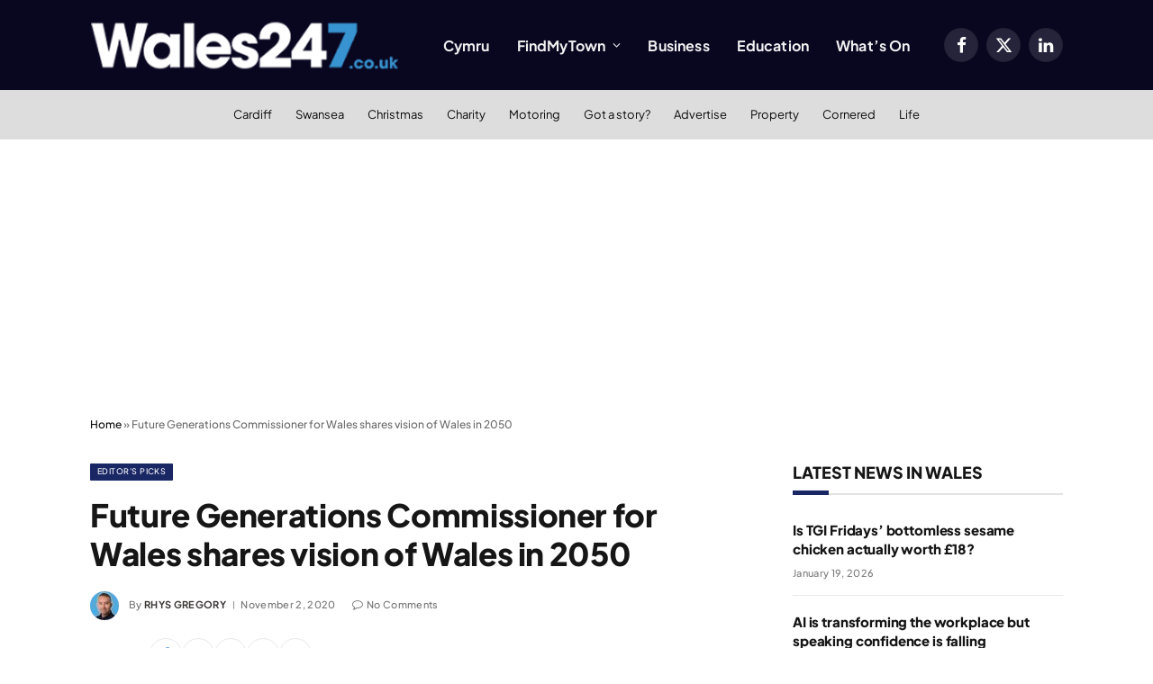

--- FILE ---
content_type: text/html; charset=utf-8
request_url: https://www.google.com/recaptcha/api2/aframe
body_size: 267
content:
<!DOCTYPE HTML><html><head><meta http-equiv="content-type" content="text/html; charset=UTF-8"></head><body><script nonce="dBClb5HJO2HKkHvlR88gfw">/** Anti-fraud and anti-abuse applications only. See google.com/recaptcha */ try{var clients={'sodar':'https://pagead2.googlesyndication.com/pagead/sodar?'};window.addEventListener("message",function(a){try{if(a.source===window.parent){var b=JSON.parse(a.data);var c=clients[b['id']];if(c){var d=document.createElement('img');d.src=c+b['params']+'&rc='+(localStorage.getItem("rc::a")?sessionStorage.getItem("rc::b"):"");window.document.body.appendChild(d);sessionStorage.setItem("rc::e",parseInt(sessionStorage.getItem("rc::e")||0)+1);localStorage.setItem("rc::h",'1768841487368');}}}catch(b){}});window.parent.postMessage("_grecaptcha_ready", "*");}catch(b){}</script></body></html>

--- FILE ---
content_type: application/javascript
request_url: https://www.wales247.co.uk/wp-content/cache/debloat/js/613995f28758147a4fe7091ceb7aa42f.js
body_size: 2348
content:
jQuery(function($){"use strict";var EVENTER=window.EVENTER||{};EVENTER.MH=function(){$('.equah').each(function(){$(this).find('.equah-item').matchHeight()})};EVENTER.GENERATEQRCODE=function(qrInstance,qrContent,qrSize){qrInstance.qrcode({render:'image',minVersion:1,maxVersion:40,ecLevel:'L',left:0,top:0,size:qrSize,fill:'#000',background:null,text:qrContent,radius:0,quiet:0,mode:0,mSize:0.1,mPosX:0.5,mPosY:0.5,label:'no label',fontname:'sans',fontcolor:'#000',image:null})};EVENTER.GENERATETICKETSREGISTRANTS=function(source){if($('.eventer-temporary-tickets').length<=0){return}
$('.eventer-temporary-tickets').show();var qrcode_data=[];var nonce_qrcode=$('#eventer-ticket-printable').attr('data-nonce');var organizer;var backorder='';var ticket_img=null;var registrant=$('#eventer-ticket-printable').attr('data-registrant');var i=0;var ticket_reverse=null;var ticket_front=null;var event_id=$('#eventer-ticket-printable').attr('data-eid');var registrant_span=[];var registration_v2=$('#eventer-ticket-printable').attr('data-regv2');var main_reg=$('#eventer-ticket-printable').attr('data-uemail');var reg_pos=$('#eventer-ticket-printable').attr('data-regpos');$('.eventer-registrant-show').each(function(){registrant_span.push($(this))});if($('#eventer-ticket-confirmation').length&&!event_id){event_id=$('#eventer-ticket-confirmation').attr('data-eid')}
function nextStep(){if(i>=registrant_span.length)return;var qrcode_merged={};var registrant_listing=registrant_span[i];if(i===0){nonce_qrcode=registrant_listing.parent('.eventer-all-registrants').attr('data-nonce');organizer=registrant_listing.parent('.eventer-all-registrants').attr('data-organizer');event_id=registrant_listing.parent('.eventer-all-registrants').attr('data-eid');registrant=registrant_listing.parent('.eventer-all-registrants').attr('data-registrant');main_reg=registrant_listing.parent('.eventer-all-registrants').attr('data-mainreg');reg_pos=registrant_listing.parent('.eventer-all-registrants').attr('data-regpos');backorder=registrant_listing.parent('.eventer-all-registrants').attr('data-backorder');$('#eventer-ticket-printable').find('.eventer-qrcode').removeClass('eventer-on-ticket-qr');$('#eventer-ticket-printable').find('.eventer-qrcode').attr('data-qr-content','')}
var qrcode=registrant_listing.attr('data-qrcode');var reg_email=registrant_listing.attr('data-email');var reg_name=registrant_listing.attr('data-name');var reg_event_id=registrant_listing.attr('data-eventid');var reg_event_name=registrant_listing.attr('data-eventname');var reg_event_datetime=registrant_listing.attr('data-datetime');var reg_elocation=registrant_listing.attr('data-elocation');EVENTER.GENERATEQRCODE(registrant_listing,qrcode,200);var qrcode_src=registrant_listing.find('img');var reg_ticket=registrant_listing.attr('data-ticket');$('#eventer-ticket-printable').find('h3').html('');$('#eventer-ticket-printable').find('.eventer-tickets-booked-info').remove();$('#eventer-ticket-printable').find('.eventer-ticket-reg-code').html('');$('#eventer-ticket-printable').find('.eventer-qrcode').html('');$('#eventer-ticket-printable').find('h3').html(reg_name);$('#eventer-ticket-printable').find('.registrant-ticket').html(reg_ticket);$('#eventer-ticket-printable').find('.eventer-woo-title').html(reg_event_name);$('#eventer-ticket-printable').find('.eventer-woo-datetime').html(reg_event_datetime);$('#eventer-ticket-printable').find('.eventer-woo-location').html(reg_elocation);$('#eventer-ticket-printable').find('.eventer-ticket-reg-code').html(qrcode);$('#eventer-ticket-printable').find('.eventer-qrcode').html(qrcode_src);qrcode_merged.barcode=qrcode_src.attr("src");qrcode_merged.time=reg_event_datetime;qrcode_merged.location=reg_elocation;qrcode_merged.event_name=reg_event_name;html2canvas($('.eventer-ticket-reg-code'),{onrendered:function(canvas){nextStep()}});qrcode_merged.code=qrcode;qrcode_merged.email=reg_email;qrcode_merged.name=reg_name;qrcode_merged.ticket=reg_ticket;qrcode_merged.src='0';qrcode_data.push(qrcode_merged);i++}
html2canvas($('.eventer-ticket-reg-code'),{onrendered:function(canvas){nextStep()}});if(source===''){$('<div class="eventer-loader-wrap eventer_custom_loader_tickets"><div class="eventer-loader"></div></div>').appendTo('body')}else{$('.eventer-fe-dashboard').find('.eventer-loader-wrap').show()}
setTimeout(function(){if($('#eventer-ticket-confirmation').length&&!event_id){event_id=$('#eventer-ticket-confirmation').attr('data-eid')}
if($('.eventer-registrant-show').length&&!event_id){event_id=$('.eventer-registrant-show').attr('data-eventid')}
var datetime='';if($('.eventer-registrant-show').length){datetime=$('.eventer-registrant-show').attr('data-datetime')}
if(!reg_pos&&$('.eventer-all-registrants').length){reg_pos=$('.eventer-all-registrants').attr('data-regpos')}
var request=$.ajax({url:initval.ajax_url,type:"post",dataType:'json',data:{regpos:reg_pos,action:registration_v2!='v2'?'eventer_generate_ticket_qrcode':'generateTicketsImage',qrdata:qrcode_data,backorder:backorder,source:source,mainreg:main_reg,reverse:ticket_reverse,reg:registrant,eid:event_id,nonce:nonce_qrcode,organizer:organizer,dateTime:datetime},beforeSend:function(xhr){},});request.done(function(response){if(response===null){return!0}
$('.eventer-temporary-tickets').remove();$('.eventer_custom_loader_tickets, .eventer-loader-wrap').hide();if($('body').find('.eventer-fe-dashboard').length>0&&registration_v2!='v2'){var download_btn=$('.eventer-dashboard-download-tickets').clone();download_btn=download_btn.show();var all_tickets='<div class="eventer-fe-booking-records">';for(var ticket_create=0;ticket_create<response.ticket_arr.length;ticket_create++){all_tickets+='<img src="'+response.url+'/'+response.ticket_arr[ticket_create]+'">'}
all_tickets+='</div>';$('#eventer-dashboard-content-area').empty();$('#eventer-dashboard-content-area').append(all_tickets);$('#eventer-dashboard-content-area').append(download_btn);$('html, body').animate({scrollTop:$("#eventer-dashboard-content-area").offset().top},2000)}
if(typeof response.event_url!=='undefined'&&response.event_url!==''){setTimeout(function(){window.location.href=response.event_url},2000)}});request.fail(function(jqXHR,textStatus,errorThrown){$('.eventer-temporary-tickets').remove()})},1500)};$(document).ready(function(){EVENTER.MH();$(document).on('click','.eventer-toggle-area-trigger',function(e){var dialog_heading=$(this).attr('data-eventer-dialog-heading');if(typeof dialog_heading!=='undefined'&&dialog_heading!==''){$(this).closest('.eventer-modal').find('.eventer-section-wise-heading').text(dialog_heading)}
var targetIn=$(this).attr('data-eventer-toggle-in');var targetOut=$(this).attr('data-eventer-toggle-out');$(this).parents('.eventer-toggle-area').find(targetOut).slideUp('fast');$(this).parents('.eventer-toggle-area').find(targetIn).slideDown('slow');e.preventDefault()});$('.eventer-temporary-tickets').hide();$(document).on('click','.eventer-fe-booking-linkss',function(){EVENTER.GENERATETICKETSREGISTRANTS('dashboard')});$(document).on('click','.eventer-admin-woo-download-tickets-action',function(){$(this).closest('form').submit();return!1});if(initval.reg_now==="1"){EVENTER.GENERATETICKETSREGISTRANTS()}
$('.eventer-on-ticket-qr').each(function(){var qrInstance=$(this);var qrContent=qrInstance.attr("data-qr-content")?qrInstance.attr("data-qr-content"):"";var qrSize=qrInstance.attr("data-qr-size")?qrInstance.attr("data-qr-size"):200;EVENTER.GENERATEQRCODE(qrInstance,qrContent,qrSize)});var d=new Date;$('.eventer-countdown-timer').each(function(){var expiryDate=$(this).data('date');var countdown_id=$(this).attr('id');var target=expiryDate;var finished=!1,availiableExamples={set15daysFromNow:15*24*60*60*1000,set5minFromNow:5*60*1000,set1minFromNow:1*60*1000};function callback(event){var $this=$(this);switch(event.type){case "seconds":case "minutes":case "hours":case "days":case "weeks":case "daysLeft":$this.find('div span#'+event.type).html(event.value);if(finished){$this.fadeTo(0,1);finished=!1}
break;case "finished":$this.fadeTo('slow','.5');finished=!0;break}}
$('#'+countdown_id).countdown(target,callback)});$('.eventer-list-accordion .eventer-event-item-link').on('click',function(){$(this).parents('.eventer-event-list-item').find('.eventer-front-expandable-details').slideToggle();return!1});$('.eventer-quick-ticket-info > a').on('click',function(e){e.preventDefault()});$('.eventer-quick-share > a').on('click',function(e){e.preventDefault()});$(document).on('mouseleave','.eventer-quick-share',function(){if($(this).hasClass('opened')){$(this).find('ul').delay(500).animate({height:'0',opacity:0},"fast","");$(this).removeClass('opened');$(this).addClass('closed')}});$(document).on('mouseenter','.eventer-quick-share',function(){var count=$(this).find('ul li').length;var height=count*45;$(this).find('ul').animate({height:height+'px',opacity:1},"fast","");$(this).css("overflow","visible");$(this).removeClass('closed');$(this).addClass('opened')});$('.eventer-hidden-content-trigger').on('click',function(){$(this).parent('.eventer-hidden-content').toggleClass('eventer-hidden-content-open');EVENTER.MH();return!1});$(document).on('click','.eventer-coupon-opener',function(){$(this).parents('.eventer-coupon-module').find('.eventer-coupon-field').slideToggle()});$(".eventer-event-map-block").each(function(){var MAPADD=$(this).find(".eventer-location-address").text();var map;var geocoder;function InitializeMap(){var latlng=new google.maps.LatLng(-34.397,150.644);var myOptions={zoom:12,center:latlng,mapTypeId:google.maps.MapTypeId.ROADMAP,disableDefaultUI:!0};map=new google.maps.Map(document.getElementById("eventer-dyn-map"),myOptions)}
geocoder=new google.maps.Geocoder();InitializeMap();var address=MAPADD;geocoder.geocode({'address':address},function(results,status){if(status==google.maps.GeocoderStatus.OK){map.setCenter(results[0].geometry.location);var marker=new google.maps.Marker({map:map,position:results[0].geometry.location})}else{alert("Geocode was not successful for the following reason: "+status)}})});$('.eventer-event-schedule').each(function(){$(this).find('ul.eventer-schedule-activity li > a').on('click',function(){$(this).parents('.eventer-event-schedule').find('ul.eventer-schedule-activity li .eventer-schedule-content').slideUp('fast');$(this).parents('ul.eventer-schedule-activity li').find('.eventer-schedule-content').slideToggle('fast');return!1})})})})